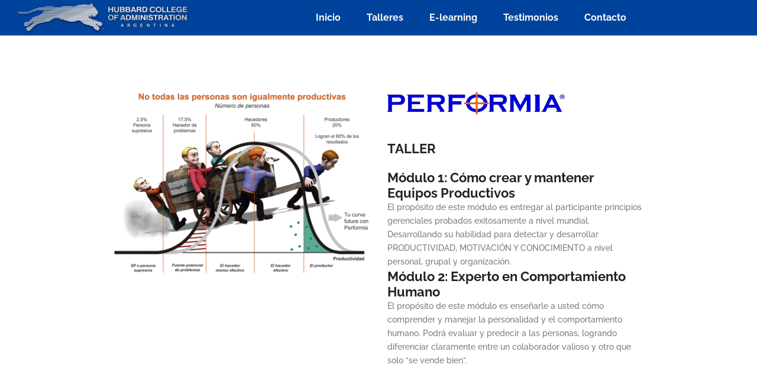

--- FILE ---
content_type: text/html; charset=UTF-8
request_url: http://www.hcaargentina.com.ar/performia/
body_size: 9961
content:
<!DOCTYPE html>
<html lang="es-AR">
<head>
<meta charset="UTF-8"/>
<link rel="preload" href="https://hcaargentina.com.ar/wp-content/cache/fvm/min/www.hcaargentina.com.ar/1623745562-e614e4e121e06aabb62e933cf3a42b9dc47cf217.min.css" as="style" media="all" importance="high" />
<script data-cfasync="false">function fvmuag(){var e=navigator.userAgent;if(e.match(/x11.*ox\/54|id\s4.*us.*ome\/62|oobo|ight|tmet|eadl|ngdo|PTST/i))return!1;if(e.match(/x11.*me\/86\.0/i)){var r=screen.width;if("number"==typeof r&&1367==r)return!1}return!0}</script>
<link rel="stylesheet" href="https://hcaargentina.com.ar/wp-content/cache/fvm/min/www.hcaargentina.com.ar/1623745562-e614e4e121e06aabb62e933cf3a42b9dc47cf217.min.css" media="all" />
<link rel="profile" href="http://gmpg.org/xfn/11"/>
<link rel="pingback" href="http://hcaargentina.com.ar/xmlrpc.php"/>
<meta name="viewport" content="width=device-width,initial-scale=1,user-scalable=no">
<title>Performia &#8211; HCA Argentina</title>
<script type="application/javascript">var qodeCoreAjaxUrl = "https://hcaargentina.com.ar/wp-admin/admin-ajax.php"</script>
<meta name='robots' content='max-image-preview:large' />
<style id='rs-plugin-settings-inline-css' type='text/css'>#rs-demo-id {}</style>
<style id='woocommerce-inline-inline-css' type='text/css'>.woocommerce form .form-row .required{visibility:visible}</style>
<script>window.LP_DEBUG = true;</script>
<script type='text/javascript' src='http://hcaargentina.com.ar/wp-includes/js/jquery/jquery.min.js' id='jquery-core-js'></script>
<script type='text/javascript' src='http://hcaargentina.com.ar/wp-includes/js/jquery/jquery-migrate.min.js' id='jquery-migrate-js'></script>
<script type='text/javascript' src='http://hcaargentina.com.ar/wp-content/plugins/8-degree-notification-bar-pro/js/frontend/jquery.bxSlider.js' id='edn-pro-frontend-bxslider-js-js'></script>
<script type='text/javascript' src='http://hcaargentina.com.ar/wp-content/plugins/8-degree-notification-bar-pro/js/frontend/jquery.mCustomScrollbar.concat.min.js' id='edn-pro-mCustomScrollbarjs-js'></script>
<script type='text/javascript' src='http://hcaargentina.com.ar/wp-content/plugins/8-degree-notification-bar-pro/js/frontend/jquery.scroller.js' id='edn-pro-frontend-scroller-js-js'></script>
<script type='text/javascript' id='edn-pro-frontend-js-js-extra'>
/* <![CDATA[ */
var edn_pro_script_variable = {"success_note":"","but_email_error_msg":"Please enter a valid email address.","already_subs":"","sending_fail":"","check_to_conform":"","mailchimp_thank_text":"Thank you for subscribing.","mailchimp_email_error_msg":"","mailchimp_check_to_conform":"","mailchimp_sending_fail":"","ajax_url":"https:\/\/hcaargentina.com.ar\/wp-admin\/admin-ajax.php","ajax_nonce":"5f95ceb6f7"};
/* ]]> */
</script>
<script type='text/javascript' src='http://hcaargentina.com.ar/wp-content/plugins/8-degree-notification-bar-pro/js/frontend/frontend.js' id='edn-pro-frontend-js-js'></script>
<script type='text/javascript' src='http://hcaargentina.com.ar/wp-content/plugins/LayerSlider/static/js/greensock.js' id='greensock-js'></script>
<script type='text/javascript' id='layerslider-js-extra'>
/* <![CDATA[ */
var LS_Meta = {"v":"5.6.6"};
/* ]]> */
</script>
<script type='text/javascript' src='http://hcaargentina.com.ar/wp-content/plugins/LayerSlider/static/js/layerslider.kreaturamedia.jquery.js' id='layerslider-js'></script>
<script type='text/javascript' src='http://hcaargentina.com.ar/wp-content/plugins/LayerSlider/static/js/layerslider.transitions.js' id='layerslider-transitions-js'></script>
<script type='text/javascript' src='https://hcaargentina.com.ar/wp-content/plugins/cf7-customizer/assets/js/custom.min.js' id='cfc_customJs-js'></script>
<script type='text/javascript' src='http://hcaargentina.com.ar/wp-content/plugins/easing-slider/assets/js/public.min.js' id='easingslider-js'></script>
<script type='text/javascript' src='http://hcaargentina.com.ar/wp-content/plugins/revslider/public/assets/js/revolution.tools.min.js' id='tp-tools-js'></script>
<script type='text/javascript' src='http://hcaargentina.com.ar/wp-content/plugins/revslider/public/assets/js/rs6.min.js' id='revmin-js'></script>
<script type='text/javascript' src='http://hcaargentina.com.ar/wp-content/plugins/woocommerce/assets/js/jquery-blockui/jquery.blockUI.min.js' id='jquery-blockui-js'></script>
<script type='text/javascript' id='wc-add-to-cart-js-extra'>
/* <![CDATA[ */
var wc_add_to_cart_params = {"ajax_url":"\/wp-admin\/admin-ajax.php","wc_ajax_url":"\/?wc-ajax=%%endpoint%%","i18n_view_cart":"Ver carrito","cart_url":"https:\/\/hcaargentina.com.ar\/cart\/","is_cart":"","cart_redirect_after_add":"no"};
/* ]]> */
</script>
<script type='text/javascript' src='http://hcaargentina.com.ar/wp-content/plugins/woocommerce/assets/js/frontend/add-to-cart.min.js' id='wc-add-to-cart-js'></script>
<script type='text/javascript' src='http://hcaargentina.com.ar/wp-content/plugins/js_composer/assets/js/vendors/woocommerce-add-to-cart.js' id='vc_woocommerce-add-to-cart-js-js'></script>
<script type='text/javascript' src='http://hcaargentina.com.ar/wp-includes/js/underscore.min.js' id='underscore-js'></script>
<script type='text/javascript' id='utils-js-extra'>
/* <![CDATA[ */
var userSettings = {"url":"\/","uid":"0","time":"1768966614","secure":""};
/* ]]> */
</script>
<script type='text/javascript' src='http://hcaargentina.com.ar/wp-includes/js/utils.min.js' id='utils-js'></script>
<script type='text/javascript' id='lp-global-js-extra'>
/* <![CDATA[ */
var lpGlobalSettings = {"url":"https:\/\/hcaargentina.com.ar\/performia\/","siteurl":"http:\/\/hcaargentina.com.ar","ajax":"https:\/\/hcaargentina.com.ar\/wp-admin\/admin-ajax.php","theme":"startit","localize":{"button_ok":"OK","button_cancel":"Cancel","button_yes":"Yes","button_no":"No"},"show_popup_confirm_finish":"yes"};
/* ]]> */
</script>
<script type='text/javascript' src='http://hcaargentina.com.ar/wp-content/plugins/learnpress/assets/src/js/global.js' id='lp-global-js'></script>
<script type='text/javascript' src='http://hcaargentina.com.ar/wp-content/plugins/learnpress/assets/js/dist/utils.js' id='lp-utils-js'></script>
<script type='text/javascript' src='http://hcaargentina.com.ar/wp-content/plugins/learnpress/assets/src/js/vendor/watch.js' id='watch-js'></script>
<script type='text/javascript' src='http://hcaargentina.com.ar/wp-content/plugins/learnpress/assets/js/vendor/plugins.all.min.js' id='lp-plugins-all-js'></script>
<link rel="alternate" type="application/json" href="https://hcaargentina.com.ar/wp-json/wp/v2/pages/5291" />
<link rel="canonical" href="https://hcaargentina.com.ar/performia/" />
<noscript><style>.woocommerce-product-gallery{ opacity: 1 !important; }</style></noscript>
<script type="text/javascript">function setREVStartSize(a){try{var b,c=document.getElementById(a.c).parentNode.offsetWidth;if(c=0===c||isNaN(c)?window.innerWidth:c,a.tabw=void 0===a.tabw?0:parseInt(a.tabw),a.thumbw=void 0===a.thumbw?0:parseInt(a.thumbw),a.tabh=void 0===a.tabh?0:parseInt(a.tabh),a.thumbh=void 0===a.thumbh?0:parseInt(a.thumbh),a.tabhide=void 0===a.tabhide?0:parseInt(a.tabhide),a.thumbhide=void 0===a.thumbhide?0:parseInt(a.thumbhide),a.mh=void 0===a.mh||""==a.mh?0:a.mh,"fullscreen"===a.layout||"fullscreen"===a.l)b=Math.max(a.mh,window.innerHeight);else{for(var d in a.gw=Array.isArray(a.gw)?a.gw:[a.gw],a.rl)(void 0===a.gw[d]||0===a.gw[d])&&(a.gw[d]=a.gw[d-1]);for(var d in a.gh=void 0===a.el||""===a.el||Array.isArray(a.el)&&0==a.el.length?a.gh:a.el,a.gh=Array.isArray(a.gh)?a.gh:[a.gh],a.rl)(void 0===a.gh[d]||0===a.gh[d])&&(a.gh[d]=a.gh[d-1]);var e,f=Array(a.rl.length),g=0;for(var d in a.tabw=a.tabhide>=c?0:a.tabw,a.thumbw=a.thumbhide>=c?0:a.thumbw,a.tabh=a.tabhide>=c?0:a.tabh,a.thumbh=a.thumbhide>=c?0:a.thumbh,a.rl)f[d]=a.rl[d]<window.innerWidth?0:a.rl[d];for(var d in e=f[0],f)e>f[d]&&0<f[d]&&(e=f[d],g=d);var h=c>a.gw[g]+a.tabw+a.thumbw?1:(c-(a.tabw+a.thumbw))/a.gw[g];b=a.gh[g]*h+(a.tabh+a.thumbh)}void 0===window.rs_init_css&&(window.rs_init_css=document.head.appendChild(document.createElement("style"))),document.getElementById(a.c).height=b,window.rs_init_css.innerHTML+="#"+a.c+"_wrapper { height: "+b+"px }"}catch(a){console.log("Failure at Presize of Slider:"+a)}};</script>
<style type="text/css" data-type="vc_shortcodes-custom-css">.vc_custom_1547574455882{padding-right:15%!important;padding-left:15%!important}.vc_custom_1547574455882{padding-right:15%!important;padding-left:15%!important}.vc_custom_1547658070923{padding-right:15%!important;padding-left:15%!important;background-color:#eaeaea!important}.vc_custom_1547657993475{padding-right:15%!important;padding-left:15%!important}.vc_custom_1547654677505{padding-right:15%!important;padding-left:15%!important}.vc_custom_1547657993475{padding-right:15%!important;padding-left:15%!important}.vc_custom_1547654764482{background-image:url(http://www.hcaargentina.com.ar/wp-content/uploads/2019/01/carreta.png?id=5308)!important}</style><noscript>
<style> .wpb_animate_when_almost_visible { opacity: 1; }</style>
</noscript>
</head>
<body class="page-template page-template-full-width page-template-full-width-php page page-id-5291 theme-startit qode-core-1.0 woocommerce-no-js startit-ver-1.3.1 qodef-header-standard qodef-fixed-on-scroll qodef-default-mobile-header qodef-sticky-up-mobile-header qodef-dropdown-slide-from-bottom wpb-js-composer js-comp-ver-6.5.0 vc_responsive"><div class="qodef-wrapper"><div class="qodef-wrapper-inner"><header class="qodef-page-header"><div class="qodef-fixed-wrapper"><div class="qodef-menu-area" ><div class="qodef-vertical-align-containers"><div class="qodef-position-left"><div class="qodef-position-left-inner"><div class="qodef-logo-wrapper"><a href="https://hcaargentina.com.ar/" style="height: 62px;"><img class="qodef-normal-logo" src="http://www.hcaargentina.com.ar/wp-content/uploads/2017/07/logo.png" alt="logo"/><img class="qodef-dark-logo" src="http://www.hcaargentina.com.ar/wp-content/uploads/2017/07/logo.png" alt="dark logo"/><img class="qodef-light-logo" src="http://www.hcaargentina.com.ar/wp-content/uploads/2017/07/logo.png" alt="light logo"/></a></div></div></div><div class="qodef-position-right"><div class="qodef-position-right-inner"><nav class="qodef-main-menu qodef-drop-down qodef-default-nav"><ul id="menu-hca" class="clearfix"><li id="nav-menu-item-13459" class="menu-item menu-item-type-post_type menu-item-object-page menu-item-home narrow"><a href="https://hcaargentina.com.ar/" class=""><span class="item_outer"><span class="item_inner"><span class="menu_icon_wrapper"><i class="menu_icon blank fa"></i></span><span class="item_text">Inicio</span></span><span class="plus"></span></span></a></li><li id="nav-menu-item-5440" class="menu-item menu-item-type-post_type menu-item-object-page menu-item-has-children has_sub narrow"><a href="https://hcaargentina.com.ar/administracion-indicadores-gestion/" class="no_link" style="cursor: default;" onclick="JavaScript: return false;"><span class="item_outer"><span class="item_inner"><span class="menu_icon_wrapper"><i class="menu_icon null fa"></i></span><span class="item_text">Talleres</span></span><span class="plus"></span></span></a><div class="second"><div class="inner"><ul><li id="nav-menu-item-5376" class="menu-item menu-item-type-post_type menu-item-object-page"><a href="https://hcaargentina.com.ar/administracion-indicadores-gestion/" class=""><span class="item_outer"><span class="item_inner"><span class="menu_icon_wrapper"><i class="menu_icon null fa"></i></span><span class="item_text">Administración Efectiva por Indicadores de Gestión</span></span><span class="plus"></span></span></a></li><li id="nav-menu-item-5375" class="menu-item menu-item-type-post_type menu-item-object-page"><a href="https://hcaargentina.com.ar/libertad-ejecutiva/" class=""><span class="item_outer"><span class="item_inner"><span class="menu_icon_wrapper"><i class="menu_icon null fa"></i></span><span class="item_text">Libertad Ejecutiva y Libertad Financiera</span></span><span class="plus"></span></span></a></li><li id="nav-menu-item-13469" class="menu-item menu-item-type-post_type menu-item-object-page"><a href="https://hcaargentina.com.ar/marketing-y-relaciones-publicas-2/" class=""><span class="item_outer"><span class="item_inner"><span class="menu_icon_wrapper"><i class="menu_icon blank fa"></i></span><span class="item_text">Marketing y Relaciones Públicas</span></span><span class="plus"></span></span></a></li></ul></div></div></li><li id="nav-menu-item-5439" class="menu-item menu-item-type-post_type menu-item-object-page narrow"><a href="https://hcaargentina.com.ar/cursos-y-talleres/" class=""><span class="item_outer"><span class="item_inner"><span class="menu_icon_wrapper"><i class="menu_icon null fa"></i></span><span class="item_text">E-learning</span></span><span class="plus"></span></span></a></li><li id="nav-menu-item-5287" class="menu-item menu-item-type-post_type menu-item-object-page narrow"><a href="https://hcaargentina.com.ar/testimonios/" class=""><span class="item_outer"><span class="item_inner"><span class="menu_icon_wrapper"><i class="menu_icon null fa"></i></span><span class="item_text">Testimonios</span></span><span class="plus"></span></span></a></li><li id="nav-menu-item-3918" class="menu-item menu-item-type-post_type menu-item-object-page narrow"><a href="https://hcaargentina.com.ar/contacto/" class=""><span class="item_outer"><span class="item_inner"><span class="menu_icon_wrapper"><i class="menu_icon null fa"></i></span><span class="item_text">Contacto</span></span><span class="plus"></span></span></a></li><li id="nav-menu-item-5426" class="menu-item menu-item-type-post_type menu-item-object-page narrow"><a href="https://hcaargentina.com.ar/test-empresarial/" class=""><span class="item_outer"><span class="item_inner"><span class="menu_icon_wrapper"><i class="menu_icon null fa"></i></span><span class="item_text">Test Empresarial</span></span><span class="plus"></span></span></a></li></ul></nav></div></div></div></div></div></header><header class="qodef-mobile-header"><div class="qodef-mobile-header-inner"><div class="qodef-mobile-header-holder"><div class="qodef-grid"><div class="qodef-vertical-align-containers"><div class="qodef-mobile-menu-opener"><a href="javascript:void(0)"><span class="qodef-mobile-opener-icon-holder"><i class="qodef-icon-font-awesome fa fa-bars" ></i></span></a></div><div class="qodef-position-center"><div class="qodef-position-center-inner"><div class="qodef-mobile-logo-wrapper"><a href="https://hcaargentina.com.ar/" style="height: 62px"><img src="http://www.hcaargentina.com.ar/wp-content/uploads/2017/07/logo.png" alt="mobile-logo"/></a></div></div></div><div class="qodef-position-right"><div class="qodef-position-right-inner"></div></div></div></div></div><nav class="qodef-mobile-nav"><div class="qodef-grid"><ul id="menu-hca-1" class=""><li id="mobile-menu-item-13459" class="menu-item menu-item-type-post_type menu-item-object-page menu-item-home"><a href="https://hcaargentina.com.ar/" class=""><span>Inicio</span></a></li><li id="mobile-menu-item-5440" class="menu-item menu-item-type-post_type menu-item-object-page menu-item-has-children has_sub"><h4><span>Talleres</span></h4><span class="mobile_arrow"><i class="qodef-sub-arrow fa fa-angle-right"></i><i class="fa fa-angle-down"></i></span><ul class="sub_menu"><li id="mobile-menu-item-5376" class="menu-item menu-item-type-post_type menu-item-object-page"><a href="https://hcaargentina.com.ar/administracion-indicadores-gestion/" class=""><span>Administración Efectiva por Indicadores de Gestión</span></a></li><li id="mobile-menu-item-5375" class="menu-item menu-item-type-post_type menu-item-object-page"><a href="https://hcaargentina.com.ar/libertad-ejecutiva/" class=""><span>Libertad Ejecutiva y Libertad Financiera</span></a></li><li id="mobile-menu-item-13469" class="menu-item menu-item-type-post_type menu-item-object-page"><a href="https://hcaargentina.com.ar/marketing-y-relaciones-publicas-2/" class=""><span>Marketing y Relaciones Públicas</span></a></li></ul></li><li id="mobile-menu-item-5439" class="menu-item menu-item-type-post_type menu-item-object-page"><a href="https://hcaargentina.com.ar/cursos-y-talleres/" class=""><span>E-learning</span></a></li><li id="mobile-menu-item-5287" class="menu-item menu-item-type-post_type menu-item-object-page"><a href="https://hcaargentina.com.ar/testimonios/" class=""><span>Testimonios</span></a></li><li id="mobile-menu-item-3918" class="menu-item menu-item-type-post_type menu-item-object-page"><a href="https://hcaargentina.com.ar/contacto/" class=""><span>Contacto</span></a></li><li id="mobile-menu-item-5426" class="menu-item menu-item-type-post_type menu-item-object-page"><a href="https://hcaargentina.com.ar/test-empresarial/" class=""><span>Test Empresarial</span></a></li></ul></div></nav></div></header><a id='qodef-back-to-top' href='#'><span class="qodef-icon-stack"><i class="qodef-icon-font-awesome fa fa-chevron-up" ></i></span></a><div class="qodef-content" ><div class="qodef-content-inner"><div class="qodef-full-width"><div class="qodef-full-width-inner"><div class="vc_row wpb_row vc_row-fluid qodef-section qodef-content-aligment-left" style=""><div class="clearfix qodef-full-section-inner"><div class="wpb_column vc_column_container vc_col-sm-12"><div class="vc_column-inner"><div class="wpb_wrapper"><div class="vc_empty_space" style="height: 32px"><span class="vc_empty_space_inner"></span></div></div></div></div></div></div><div class="vc_row wpb_row vc_row-fluid qodef-section qodef-content-aligment-left" style=""><div class="clearfix qodef-full-section-inner"><div class="wpb_column vc_column_container vc_col-sm-12"><div class="vc_column-inner"><div class="wpb_wrapper"><div class="vc_empty_space" style="height: 32px"><span class="vc_empty_space_inner"></span></div></div></div></div></div></div><div class="vc_row wpb_row vc_row-fluid qodef-section vc_custom_1547574455882 qodef-content-aligment-left" style=""><div class="clearfix qodef-full-section-inner"><div class="wpb_column vc_column_container vc_col-sm-6"><div class="vc_column-inner"><div class="wpb_wrapper"><div class="vc_empty_space" style="height: 32px"><span class="vc_empty_space_inner"></span></div><div class="wpb_single_image wpb_content_element vc_align_left"><figure class="wpb_wrapper vc_figure"><div class="vc_single_image-wrapper vc_box_border_grey"><img width="1800" height="1278" src="https://hcaargentina.com.ar/wp-content/uploads/2019/01/carreta.png" class="vc_single_image-img attachment-full" alt="" loading="lazy" srcset="https://hcaargentina.com.ar/wp-content/uploads/2019/01/carreta.png 1800w, https://hcaargentina.com.ar/wp-content/uploads/2019/01/carreta-600x426.png 600w" sizes="(max-width: 1800px) 100vw, 1800px" /></div></figure></div></div></div></div><div class="wpb_column vc_column_container vc_col-sm-6"><div class="vc_column-inner"><div class="wpb_wrapper"><div class="vc_empty_space" style="height: 32px"><span class="vc_empty_space_inner"></span></div><div class="wpb_single_image wpb_content_element vc_align_left"><figure class="wpb_wrapper vc_figure"><div class="vc_single_image-wrapper vc_box_border_grey"><img width="300" height="36" src="https://hcaargentina.com.ar/wp-content/uploads/2019/01/Sin-título-1.jpg" class="vc_single_image-img attachment-medium" alt="" loading="lazy" srcset="https://hcaargentina.com.ar/wp-content/uploads/2019/01/Sin-título-1.jpg 2116w, https://hcaargentina.com.ar/wp-content/uploads/2019/01/Sin-título-1-600x73.jpg 600w" sizes="(max-width: 300px) 100vw, 300px" /></div></figure></div><div class="vc_empty_space" style="height: 45px"><span class="vc_empty_space_inner"></span></div><div class="wpb_text_column wpb_content_element" ><div class="wpb_wrapper"><h3><span lang="ES">TALLER</span></h3><p>&nbsp;</p><h3><strong><span lang="ES">Módulo 1: </span><i><span lang="ES">Cómo crear y mantener Equipos Productivos</span></i></strong></h3><p><span lang="ES">El propósito de este módulo es entregar al participante principios gerenciales probados exitosamente a nivel mundial. Desarrollando su habilidad para detectar y desarrollar PRODUCTIVIDAD, MOTIVACIÓN Y CONOCIMIENTO a nivel personal, grupal y organización.</span><br /><span lang="ES"></span></p><h3><strong><span lang="ES">Módulo 2: </span><i><span lang="ES">Experto en Comportamiento Humano</span></i></strong></h3><p><span lang="ES">El propósito de este módulo es enseñarle a usted cómo comprender y manejar la personalidad y el comportamiento humano. Podrá evaluar y predecir a las personas, logrando diferenciar claramente entre un colaborador valioso y otro que solo “se vende bien”.</span></p></div></div></div></div></div></div></div><div class="vc_row wpb_row vc_row-fluid qodef-section vc_custom_1547574455882 qodef-content-aligment-left" style=""><div class="clearfix qodef-full-section-inner"><div class="wpb_column vc_column_container vc_col-sm-12"><div class="vc_column-inner"><div class="wpb_wrapper"><div class="vc_empty_space" style="height: 32px"><span class="vc_empty_space_inner"></span></div><div class="vc_empty_space" style="height: 32px"><span class="vc_empty_space_inner"></span></div></div></div></div></div></div><div class="vc_row wpb_row vc_row-fluid qodef-section vc_custom_1547658070923 qodef-content-aligment-left" style=""><div class="clearfix qodef-full-section-inner"><div class="wpb_column vc_column_container vc_col-sm-6"><div class="vc_column-inner"><div class="wpb_wrapper"><div class="vc_empty_space" style="height: 32px"><span class="vc_empty_space_inner"></span></div><div class="vc_empty_space" style="height: 32px"><span class="vc_empty_space_inner"></span></div><div class="wpb_text_column wpb_content_element" ><div class="wpb_wrapper"><p><strong>PERFORMIA, </strong>proveedor internacional de soluciones para la industria de selección, evaluación de personal y desarrollo de equipos responsables, competentes y productivos.<br /> La compañía presta servicios en más de 28 países y 5 continentes.</p><p>Nuestro objetivo es proporcionarle soluciones reales, prácticas y rentables para conformar o desarrollar equipos efectivos.</p></div></div><div class="wpb_text_column wpb_content_element" ><div class="wpb_wrapper"><p><strong><span lang="ES">PERFORMIA</span></strong><span lang="ES"> le proporciona un consejo rápido, efectivo y seguro a la hora de construir su equipo. </span><br /><span lang="ES">Queremos ahorrarle no sólo tiempo y dinero; sinó también la frustración y los problemas de gestión causados por un grupo de personas mal contratadas que funcionan incorrectamente.</span><br /><span lang="ES"></span><br /><span lang="ES">El sistema </span><strong><span lang="ES">PERFORMIA</span></strong><span lang="ES"> está basado en más de 20 años de experiencia práctica con más de 3.000.000 de personas evaluadas, capacitadas, contratadas y desarrolladas con nuestra metodología. Por lo tanto, </span><span lang="ES"><strong>PERFORMIA</strong></span><span lang="ES">puede servir a empresas de todo tamaño, giro de negocios y ubicación.</span><br /><span lang="ES"></span></p></div></div><div class="vc_empty_space" style="height: 32px"><span class="vc_empty_space_inner"></span></div></div></div></div><div class="wpb_column vc_column_container vc_col-sm-6"><div class="vc_column-inner"><div class="wpb_wrapper"><div class="vc_empty_space" style="height: 32px"><span class="vc_empty_space_inner"></span></div><div class="vc_empty_space" style="height: 32px"><span class="vc_empty_space_inner"></span></div><div class="wpb_single_image wpb_content_element vc_align_left"><figure class="wpb_wrapper vc_figure"><div class="vc_single_image-wrapper vc_box_border_grey"><img width="1211" height="845" src="https://hcaargentina.com.ar/wp-content/uploads/2019/01/fototodos.png" class="vc_single_image-img attachment-full" alt="" loading="lazy" srcset="https://hcaargentina.com.ar/wp-content/uploads/2019/01/fototodos.png 1211w, https://hcaargentina.com.ar/wp-content/uploads/2019/01/fototodos-600x419.png 600w" sizes="(max-width: 1211px) 100vw, 1211px" /></div></figure></div><div class="vc_empty_space" style="height: 32px"><span class="vc_empty_space_inner"></span></div><div class="vc_empty_space" style="height: 32px"><span class="vc_empty_space_inner"></span></div></div></div></div></div></div><div class="vc_row wpb_row vc_row-fluid qodef-section vc_custom_1547657993475 qodef-content-aligment-left" style=""><div class="clearfix qodef-full-section-inner"><div class="wpb_column vc_column_container vc_col-sm-6"><div class="vc_column-inner"><div class="wpb_wrapper"><div class="vc_empty_space" style="height: 32px"><span class="vc_empty_space_inner"></span></div><div class="vc_empty_space" style="height: 32px"><span class="vc_empty_space_inner"></span></div></div></div></div><div class="wpb_column vc_column_container vc_col-sm-6"><div class="vc_column-inner"><div class="wpb_wrapper"><div class="vc_empty_space" style="height: 150px"><span class="vc_empty_space_inner"></span></div></div></div></div></div></div><div class="vc_row wpb_row vc_row-fluid qodef-section vc_custom_1547654677505 qodef-content-aligment-left" style=""><div class="clearfix qodef-full-section-inner"><div class="wpb_column vc_column_container vc_col-sm-6"><div class="vc_column-inner"><div class="wpb_wrapper"><div class="wpb_video_widget wpb_content_element vc_clearfix vc_custom_1547654764482 vc_video-aspect-ratio-169 vc_video-el-width-100 vc_video-align-left" ><div class="wpb_wrapper"><div class="wpb_video_wrapper"><iframe width="1100" height="619" src="https://www.youtube.com/embed/MgoFyMF5rmc?start=7&feature=oembed" frameborder="0" allow="accelerometer; autoplay; encrypted-media; gyroscope; picture-in-picture" allowfullscreen></iframe></div></div></div></div></div></div><div class="wpb_column vc_column_container vc_col-sm-6"><div class="vc_column-inner"><div class="wpb_wrapper"><div class="wpb_text_column wpb_content_element" ><div class="wpb_wrapper"><h2><span lang="ES">DEJANOS TUS DATOS</span></h2></div></div><div class="wpb_text_column wpb_content_element" ><div class="wpb_wrapper"><div class="wpforms-container wpforms-container-full" id="wpforms-5321"><form id="wpforms-form-5321" class="wpforms-validate wpforms-form" data-formid="5321" method="post" enctype="multipart/form-data" action="/performia/" data-token="f45fb5a4c95621d9d5bbb2da1782381d"><noscript class="wpforms-error-noscript">Please enable JavaScript in your browser to complete this form.</noscript><div class="wpforms-field-container"><div id="wpforms-5321-field_0-container" class="wpforms-field wpforms-field-name" data-field-id="0"><label class="wpforms-field-label" for="wpforms-5321-field_0">Nombre <span class="wpforms-required-label">*</span></label><input type="text" id="wpforms-5321-field_0" class="wpforms-field-medium wpforms-field-required" name="wpforms[fields][0]" required></div><div id="wpforms-5321-field_7-container" class="wpforms-field wpforms-field-number" data-field-id="7"><label class="wpforms-field-label" for="wpforms-5321-field_7">Teléfono <span class="wpforms-required-label">*</span></label><input type="number" pattern="\d*" id="wpforms-5321-field_7" class="wpforms-field-medium wpforms-field-required" name="wpforms[fields][7]" required></div><div id="wpforms-5321-field_1-container" class="wpforms-field wpforms-field-email" data-field-id="1"><label class="wpforms-field-label" for="wpforms-5321-field_1">E-mail <span class="wpforms-required-label">*</span></label><input type="email" id="wpforms-5321-field_1" class="wpforms-field-medium wpforms-field-required" name="wpforms[fields][1]" required></div><div id="wpforms-5321-field_8-container" class="wpforms-field wpforms-field-text" data-field-id="8"><label class="wpforms-field-label" for="wpforms-5321-field_8">Cargo <span class="wpforms-required-label">*</span></label><input type="text" id="wpforms-5321-field_8" class="wpforms-field-medium wpforms-field-required" name="wpforms[fields][8]" required></div><div id="wpforms-5321-field_9-container" class="wpforms-field wpforms-field-text" data-field-id="9"><label class="wpforms-field-label" for="wpforms-5321-field_9">Ciudad <span class="wpforms-required-label">*</span></label><input type="text" id="wpforms-5321-field_9" class="wpforms-field-medium wpforms-field-required" name="wpforms[fields][9]" required></div></div><div class="wpforms-field wpforms-field-hp"><label for="wpforms-5321-field-hp" class="wpforms-field-label">Name</label><input type="text" name="wpforms[hp]" id="wpforms-5321-field-hp" class="wpforms-field-medium"></div><div class="wpforms-submit-container" ><input type="hidden" name="wpforms[id]" value="5321"><input type="hidden" name="wpforms[author]" value="1"><input type="hidden" name="wpforms[post_id]" value="5291"><button type="submit" name="wpforms[submit]" class="wpforms-submit" id="wpforms-submit-5321" value="wpforms-submit" aria-live="assertive" data-alt-text="Enviando..." data-submit-text="Enviar">Enviar</button></div></form></div></div></div></div></div></div></div></div><div class="vc_row wpb_row vc_row-fluid qodef-section vc_custom_1547657993475 qodef-content-aligment-left" style=""><div class="clearfix qodef-full-section-inner"><div class="wpb_column vc_column_container vc_col-sm-6"><div class="vc_column-inner"><div class="wpb_wrapper"><div class="vc_empty_space" style="height: 32px"><span class="vc_empty_space_inner"></span></div><div class="vc_empty_space" style="height: 32px"><span class="vc_empty_space_inner"></span></div></div></div></div><div class="wpb_column vc_column_container vc_col-sm-6"><div class="vc_column-inner"><div class="wpb_wrapper"><div class="vc_empty_space" style="height: 150px"><span class="vc_empty_space_inner"></span></div></div></div></div></div></div></div></div></div></div><footer ><div class="qodef-footer-inner clearfix"><div class="qodef-footer-top-holder"><div class="qodef-footer-top qodef-footer-top-full"><div class="qodef-four-columns clearfix"><div class="qodef-four-columns-inner"><div class="qodef-column"><div class="qodef-column-inner"></div></div><div class="qodef-column"><div class="qodef-column-inner"></div></div><div class="qodef-column"><div class="qodef-column-inner"></div></div><div class="qodef-column"><div class="qodef-column-inner"></div></div></div></div></div></div></div></footer></div></div>
<script type="text/html" id="wpb-modifications"></script>
<script type="text/javascript">
		(function () {
			var c = document.body.className;
			c = c.replace(/woocommerce-no-js/, 'woocommerce-js');
			document.body.className = c;
		})()
	</script>
<script type='text/javascript' src='http://hcaargentina.com.ar/wp-includes/js/dist/vendor/wp-polyfill.min.js' id='wp-polyfill-js'></script>
<script type='text/javascript' id='wp-polyfill-js-after'>
( 'fetch' in window ) || document.write( '<script src="http://hcaargentina.com.ar/wp-includes/js/dist/vendor/wp-polyfill-fetch.min.js"></scr' + 'ipt>' );( document.contains ) || document.write( '<script src="http://hcaargentina.com.ar/wp-includes/js/dist/vendor/wp-polyfill-node-contains.min.js"></scr' + 'ipt>' );( window.DOMRect ) || document.write( '<script src="http://hcaargentina.com.ar/wp-includes/js/dist/vendor/wp-polyfill-dom-rect.min.js"></scr' + 'ipt>' );( window.URL && window.URL.prototype && window.URLSearchParams ) || document.write( '<script src="http://hcaargentina.com.ar/wp-includes/js/dist/vendor/wp-polyfill-url.min.js"></scr' + 'ipt>' );( window.FormData && window.FormData.prototype.keys ) || document.write( '<script src="http://hcaargentina.com.ar/wp-includes/js/dist/vendor/wp-polyfill-formdata.min.js"></scr' + 'ipt>' );( Element.prototype.matches && Element.prototype.closest ) || document.write( '<script src="http://hcaargentina.com.ar/wp-includes/js/dist/vendor/wp-polyfill-element-closest.min.js"></scr' + 'ipt>' );( 'objectFit' in document.documentElement.style ) || document.write( '<script src="http://hcaargentina.com.ar/wp-includes/js/dist/vendor/wp-polyfill-object-fit.min.js"></scr' + 'ipt>' );
</script>
<script type='text/javascript' src='http://hcaargentina.com.ar/wp-includes/js/dist/hooks.min.js' id='wp-hooks-js'></script>
<script type='text/javascript' src='http://hcaargentina.com.ar/wp-includes/js/dist/i18n.min.js' id='wp-i18n-js'></script>
<script type='text/javascript' id='wp-i18n-js-after'>
wp.i18n.setLocaleData( { 'text direction\u0004ltr': [ 'ltr' ] } );
</script>
<script type='text/javascript' src='http://hcaargentina.com.ar/wp-includes/js/dist/vendor/lodash.min.js' id='lodash-js'></script>
<script type='text/javascript' id='lodash-js-after'>
window.lodash = _.noConflict();
</script>
<script type='text/javascript' src='http://hcaargentina.com.ar/wp-includes/js/dist/url.min.js' id='wp-url-js'></script>
<script type='text/javascript' id='wp-api-fetch-js-translations'>
( function( domain, translations ) {
	var localeData = translations.locale_data[ domain ] || translations.locale_data.messages;
	localeData[""].domain = domain;
	wp.i18n.setLocaleData( localeData, domain );
} )( "default", {"translation-revision-date":"2022-11-06 15:03:20+0000","generator":"GlotPress\/4.0.1","domain":"messages","locale_data":{"messages":{"":{"domain":"messages","plural-forms":"nplurals=2; plural=n != 1;","lang":"es_AR"},"You are probably offline.":["Probablemente est\u00e1s desconectado."],"Media upload failed. If this is a photo or a large image, please scale it down and try again.":["La subida fall\u00f3. Si se trata de una foto o una imagen grande, reduc\u00ed su tama\u00f1o y prob\u00e1 de vuelta."],"An unknown error occurred.":["Hubo un error desconocido."],"The response is not a valid JSON response.":["Las respuesta no es una respuesta JSON v\u00e1lida."]}},"comment":{"reference":"wp-includes\/js\/dist\/api-fetch.js"}} );
</script>
<script type='text/javascript' src='http://hcaargentina.com.ar/wp-includes/js/dist/api-fetch.min.js' id='wp-api-fetch-js'></script>
<script type='text/javascript' id='wp-api-fetch-js-after'>
wp.apiFetch.use( wp.apiFetch.createRootURLMiddleware( "https://hcaargentina.com.ar/wp-json/" ) );
wp.apiFetch.nonceMiddleware = wp.apiFetch.createNonceMiddleware( "fde17577d8" );
wp.apiFetch.use( wp.apiFetch.nonceMiddleware );
wp.apiFetch.use( wp.apiFetch.mediaUploadMiddleware );
wp.apiFetch.nonceEndpoint = "https://hcaargentina.com.ar/wp-admin/admin-ajax.php?action=rest-nonce";
</script>
<script type='text/javascript' id='contact-form-7-js-extra'>
/* <![CDATA[ */
var wpcf7 = [];
/* ]]> */
</script>
<script type='text/javascript' src='http://hcaargentina.com.ar/wp-content/plugins/contact-form-7/includes/js/index.js' id='contact-form-7-js'></script>
<script type='text/javascript' src='http://hcaargentina.com.ar/wp-content/plugins/woocommerce/assets/js/js-cookie/js.cookie.min.js' id='js-cookie-js'></script>
<script type='text/javascript' id='woocommerce-js-extra'>
/* <![CDATA[ */
var woocommerce_params = {"ajax_url":"\/wp-admin\/admin-ajax.php","wc_ajax_url":"\/?wc-ajax=%%endpoint%%"};
/* ]]> */
</script>
<script type='text/javascript' src='http://hcaargentina.com.ar/wp-content/plugins/woocommerce/assets/js/frontend/woocommerce.min.js' id='woocommerce-js'></script>
<script type='text/javascript' id='wc-cart-fragments-js-extra'>
/* <![CDATA[ */
var wc_cart_fragments_params = {"ajax_url":"\/wp-admin\/admin-ajax.php","wc_ajax_url":"\/?wc-ajax=%%endpoint%%","cart_hash_key":"wc_cart_hash_796f2e2afbf25851215b32bd9ab54b0a","fragment_name":"wc_fragments_796f2e2afbf25851215b32bd9ab54b0a","request_timeout":"5000"};
/* ]]> */
</script>
<script type='text/javascript' src='http://hcaargentina.com.ar/wp-content/plugins/woocommerce/assets/js/frontend/cart-fragments.min.js' id='wc-cart-fragments-js'></script>
<script type='text/javascript' id='wc-cart-fragments-js-after'>
		jQuery( 'body' ).bind( 'wc_fragments_refreshed', function() {
			var jetpackLazyImagesLoadEvent;
			try {
				jetpackLazyImagesLoadEvent = new Event( 'jetpack-lazy-images-load', {
					bubbles: true,
					cancelable: true
				} );
			} catch ( e ) {
				jetpackLazyImagesLoadEvent = document.createEvent( 'Event' )
				jetpackLazyImagesLoadEvent.initEvent( 'jetpack-lazy-images-load', true, true );
			}
			jQuery( 'body' ).get( 0 ).dispatchEvent( jetpackLazyImagesLoadEvent );
		} );
		
</script>
<script type='text/javascript' src='http://hcaargentina.com.ar/wp-includes/js/jquery/ui/core.min.js' id='jquery-ui-core-js'></script>
<script type='text/javascript' src='http://hcaargentina.com.ar/wp-includes/js/jquery/ui/tabs.min.js' id='jquery-ui-tabs-js'></script>
<script type='text/javascript' src='http://hcaargentina.com.ar/wp-includes/js/jquery/ui/accordion.min.js' id='jquery-ui-accordion-js'></script>
<script type='text/javascript' id='mediaelement-core-js-before'>
var mejsL10n = {"language":"es","strings":{"mejs.download-file":"Descargar archivo","mejs.install-flash":"Est\u00e1s usando un navegador que no tiene Flash activo o instalado. Por favor, activa el componente del reproductor Flash o descarga la \u00faltima versi\u00f3n desde https:\/\/get.adobe.com\/flashplayer\/","mejs.fullscreen":"Pantalla completa","mejs.play":"Reproducir","mejs.pause":"Pausa","mejs.time-slider":"Control de tiempo","mejs.time-help-text":"Usa las teclas de direcci\u00f3n izquierda\/derecha para avanzar un segundo, y las flechas arriba\/abajo para avanzar diez segundos.","mejs.live-broadcast":"Transmisi\u00f3n en vivo","mejs.volume-help-text":"Utiliza las teclas de flecha arriba\/abajo para aumentar o disminuir el volumen.","mejs.unmute":"Activar sonido","mejs.mute":"Silenciar","mejs.volume-slider":"Control de volumen","mejs.video-player":"Reproductor de video","mejs.audio-player":"Reproductor de audio","mejs.captions-subtitles":"Pies de foto \/ Subt\u00edtulos","mejs.captions-chapters":"Cap\u00edtulos","mejs.none":"Ninguna","mejs.afrikaans":"Africano","mejs.albanian":"Albano","mejs.arabic":"\u00c1rabe","mejs.belarusian":"Bielorruso","mejs.bulgarian":"B\u00falgaro","mejs.catalan":"Catal\u00e1n","mejs.chinese":"Chino","mejs.chinese-simplified":"Chino (Simplificado)","mejs.chinese-traditional":"Chino (Tradicional)","mejs.croatian":"Croata","mejs.czech":"Checo","mejs.danish":"Dan\u00e9s","mejs.dutch":"Holand\u00e9s","mejs.english":"Ingl\u00e9s","mejs.estonian":"Estonio","mejs.filipino":"Filipino","mejs.finnish":"Fin\u00e9s","mejs.french":"Franc\u00e9s","mejs.galician":"Gallego","mejs.german":"Alem\u00e1n","mejs.greek":"Griego","mejs.haitian-creole":"Creole haitiano","mejs.hebrew":"Hebreo","mejs.hindi":"Indio","mejs.hungarian":"H\u00fangaro","mejs.icelandic":"Island\u00e9s","mejs.indonesian":"Indonesio","mejs.irish":"Irland\u00e9s","mejs.italian":"Italiano","mejs.japanese":"Japon\u00e9s","mejs.korean":"Coreano","mejs.latvian":"Let\u00f3n","mejs.lithuanian":"Lituano","mejs.macedonian":"Macedonio","mejs.malay":"Malayo","mejs.maltese":"Malt\u00e9s","mejs.norwegian":"Noruego","mejs.persian":"Persa","mejs.polish":"Polaco","mejs.portuguese":"Portugu\u00e9s","mejs.romanian":"Rumano","mejs.russian":"Ruso","mejs.serbian":"Serbio","mejs.slovak":"Eslovaco","mejs.slovenian":"Esloveno","mejs.spanish":"Espa\u00f1ol","mejs.swahili":"Swahili","mejs.swedish":"Sueco","mejs.tagalog":"Tagalo","mejs.thai":"Thai","mejs.turkish":"Turco","mejs.ukrainian":"Ukraniano","mejs.vietnamese":"Vietnamita","mejs.welsh":"Gal\u00e9s","mejs.yiddish":"Yiddish"}};
</script>
<script type='text/javascript' src='http://hcaargentina.com.ar/wp-includes/js/mediaelement/mediaelement-and-player.min.js' id='mediaelement-core-js'></script>
<script type='text/javascript' src='http://hcaargentina.com.ar/wp-includes/js/mediaelement/mediaelement-migrate.min.js' id='mediaelement-migrate-js'></script>
<script type='text/javascript' id='mediaelement-js-extra'>
/* <![CDATA[ */
var _wpmejsSettings = {"pluginPath":"\/wp-includes\/js\/mediaelement\/","classPrefix":"mejs-","stretching":"responsive"};
/* ]]> */
</script>
<script type='text/javascript' src='http://hcaargentina.com.ar/wp-includes/js/mediaelement/wp-mediaelement.min.js' id='wp-mediaelement-js'></script>
<script type='text/javascript' src='http://hcaargentina.com.ar/wp-includes/js/jquery/ui/mouse.min.js' id='jquery-ui-mouse-js'></script>
<script type='text/javascript' src='http://hcaargentina.com.ar/wp-includes/js/jquery/ui/slider.min.js' id='jquery-ui-slider-js'></script>
<script type='text/javascript' src='http://hcaargentina.com.ar/wp-content/themes/startit/assets/js/third-party.min.js' id='qode_startit_third_party-js'></script>
<script type='text/javascript' src='http://hcaargentina.com.ar/wp-content/plugins/js_composer/assets/lib/bower/isotope/dist/isotope.pkgd.min.js' id='isotope-js'></script>
<script type='text/javascript' src='//maps.googleapis.com/maps/api/js' id='google_map_api-js'></script>
<script type='text/javascript' id='qode_startit_modules-js-extra'>
/* <![CDATA[ */
var qodefGlobalVars = {"vars":{"qodefAddForAdminBar":0,"qodefElementAppearAmount":-150,"qodefFinishedMessage":"No more posts","qodefMessage":"Loading new posts...","qodefTopBarHeight":0,"qodefStickyHeaderHeight":0,"qodefStickyHeaderTransparencyHeight":60,"qodefLogoAreaHeight":0,"qodefMenuAreaHeight":60,"qodefStickyHeight":60,"qodefMobileHeaderHeight":50}};
var qodefPerPageVars = {"vars":{"qodefStickyScrollAmount":0,"qodefHeaderTransparencyHeight":60}};
/* ]]> */
</script>
<script type='text/javascript' src='http://hcaargentina.com.ar/wp-content/themes/startit/assets/js/modules.min.js' id='qode_startit_modules-js'></script>
<script type='text/javascript' src='http://hcaargentina.com.ar/wp-includes/js/comment-reply.min.js' id='comment-reply-js'></script>
<script type='text/javascript' src='http://hcaargentina.com.ar/wp-content/plugins/js_composer/assets/js/dist/js_composer_front.min.js' id='wpb_composer_front_js-js'></script>
<script type='text/javascript' src='http://hcaargentina.com.ar/wp-content/themes/startit/assets/js/like.min.js' id='qode_startit_like-js'></script>
<script type='text/javascript' src='http://hcaargentina.com.ar/wp-content/plugins/learnpress/assets/src/js/frontend/course.js' id='course-js'></script>
<script type='text/javascript' src='http://hcaargentina.com.ar/wp-includes/js/wp-embed.min.js' id='wp-embed-js'></script>
<script type='text/javascript' src='http://hcaargentina.com.ar/wp-content/plugins/wpforms-lite/assets/js/jquery.validate.min.js' id='wpforms-validation-js'></script>
<script type='text/javascript' src='http://hcaargentina.com.ar/wp-content/plugins/wpforms-lite/assets/js/mailcheck.min.js' id='wpforms-mailcheck-js'></script>
<script type='text/javascript' src='http://hcaargentina.com.ar/wp-content/plugins/wpforms-lite/assets/js/wpforms.js' id='wpforms-js'></script>
<script type='text/javascript'>
/* <![CDATA[ */
var wpforms_settings = {"val_required":"This field is required.","val_url":"Please enter a valid URL.","val_email":"Please enter a valid email address.","val_email_suggestion":"Did you mean {suggestion}?","val_email_suggestion_title":"Click to accept this suggestion.","val_email_restricted":"This email address is not allowed.","val_number":"Please enter a valid number.","val_number_positive":"Please enter a valid positive number.","val_confirm":"Field values do not match.","val_fileextension":"File type is not allowed.","val_filesize":"File exceeds max size allowed. File was not uploaded.","val_time12h":"Please enter time in 12-hour AM\/PM format (eg 8:45 AM).","val_time24h":"Please enter time in 24-hour format (eg 22:45).","val_requiredpayment":"Payment is required.","val_creditcard":"Please enter a valid credit card number.","val_post_max_size":"The total size of the selected files {totalSize} Mb exceeds the allowed limit {maxSize} Mb.","val_checklimit":"You have exceeded the number of allowed selections: {#}.","val_limit_characters":"{count} of {limit} max characters.","val_limit_words":"{count} of {limit} max words.","val_recaptcha_fail_msg":"Google reCAPTCHA verification failed, please try again later.","val_empty_blanks":"Please fill out all blanks.","post_max_size":"1073741824","uuid_cookie":"","locale":"es","wpforms_plugin_url":"http:\/\/hcaargentina.com.ar\/wp-content\/plugins\/wpforms-lite\/","gdpr":"","ajaxurl":"https:\/\/hcaargentina.com.ar\/wp-admin\/admin-ajax.php","mailcheck_enabled":"1","mailcheck_domains":[],"mailcheck_toplevel_domains":["dev"],"is_ssl":""}
/* ]]> */
</script>
</body>
</html>